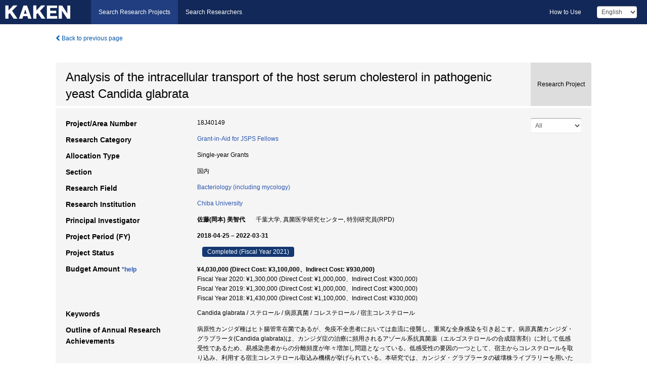

--- FILE ---
content_type: text/html; charset=utf-8
request_url: https://kaken.nii.ac.jp/grant/KAKENHI-PROJECT-18J40149/
body_size: 15126
content:
<!DOCTYPE html>
<html>
  <head>
   
   <!-- Google Tag Manager -->
    <script nonce="azlTLMacHF+Ymk1+T4bwzQ==">(function(w,d,s,l,i){w[l]=w[l]||[];w[l].push({'gtm.start':
    new Date().getTime(),event:'gtm.js'});var f=d.getElementsByTagName(s)[0],
    j=d.createElement(s),dl=l!='dataLayer'?'&l='+l:'';j.async=true;j.src=
    'https://www.googletagmanager.com/gtm.js?id='+i+dl;f.parentNode.insertBefore(j,f);
    })(window,document,'script','dataLayer','GTM-P9DX5R3K');</script>
    <!-- End Google Tag Manager -->
    
    <!-- meta -->
    <meta charset="UTF-8">
    <meta http-equiv="Pragma" content="no-cache" />
    <meta http-equiv="Cache-Control" content="no-cache" />
    <meta http-equiv="Cache-Control" content="no-store" />
    <meta http-equiv="Cache-Control" content="must-revalidate" />
    <meta http-equiv="Expires" content="0" />
    

<meta property="og:title" content="Analysis of the intracellular transport of the host serum cholesterol in pathogenic yeast Candida glabrata" />
<meta property="og:type" content="articl" />
<meta property="og:url" content="https://kaken.nii.ac.jp/grant/KAKENHI-PROJECT-18J40149/" />
<meta property="og:site_name" content="KAKEN" />
<meta property="og:description" content="病原性カンジダ種はヒト腸管常在菌であるが、免疫不全患者においては血流に侵襲し、重篤な全身感染を引き起こす。病原真菌カンジダ・グラブラータ(Candida glabrata)は、カンジダ症の治療に頻用されるアゾール系抗真菌薬（エルゴステロールの合成阻害剤）に対して低感受性であるため、易感染患者からの分離頻度が年々増加し問題となっている。低感受性の要因の一つとして、宿主からコレステロールを取り込み、利用する宿主コレステロール取込み機構が挙げられている。本研究では、カンジダ・グラブラータの破壊株ライブラリーを用いたスクリーニングにより、取込まれた宿主コレステロールの細胞内輸送に関与が予想される遺伝子を取得し、その解析を行った。今年度は、特にミトコンドリアのERMES複合体について解析を進めた。ERMES複合体における宿主コレステロールの挙動を観察するため、mdm12破壊株にコレステロールの蛍光アナログBODIPY(BP)-コレステロールを細胞内に取り込ませ、その局在を蛍光顕微鏡により観察した。野生株では、点状の脂肪滴と思われる部分と細胞膜上にBP-コレステロールの蓄積が観察されたのに対し、mdm12破壊株では、細胞膜上に加え、細胞内の凝集体にも存在していた。この結果から、mdm12破壊株では、細胞膜へのコレステロールの輸送は正常であるのに対し、凝集体へのコレステロールの異常な輸送が生じていることが確認され、ERMES複合体が細胞内宿主コレステロール輸送機構において重要な役割をもつことが示唆された。" />
<meta property="og:locale" content="en_US" />

<link rel="alternate" href="https://kaken.nii.ac.jp/ja/grant/KAKENHI-PROJECT-18J40149/" hreflang="ja" />

<meta name="description" content="Principal Investigator：佐藤(岡本) 美智代, Project Period (FY)：2018-04-25 – 2022-03-31, Research Category：Grant-in-Aid for JSPS Fellows, Section：国内, Research Field：Bacteriology (including mycology)" />


    <link rel="shortcut icon" href="/static/images/favicon_kakenhi.ico" type="image/vnd.microsoft.ico" />
    <link rel="icon" href="/static/images/favicon_kakenhi.ico" type="image/vnd.microsoft.ico" />
    <!-- Bootstrap core CSS -->
    <link id="switch_style" href="/static/css/bootstrap-modal.css?1691548535" rel="stylesheet" />
    <!-- Custom styles for this template -->
    <link href="/static/css/chosentree.css?1697520787" rel="stylesheet" />
	<link href="/static/css/treeselect.css?1697520787" rel="stylesheet" />
    <link href="/static/css/cinii.css?1744347501" rel="stylesheet" />
    <link href="/static/css/dropzone.css?1691548535" rel="stylesheet" />
    <link href="/static/css/font-awesome.css?1691548535" rel="stylesheet" />
    <link href="/static/css/jquery-ui.min.css?1691548535" rel="stylesheet" />
    <link href="/static/css/box-flex.css?1691548535" rel="stylesheet" />

    <!-- HTML5 shim and Respond.js IE8 support of HTML5 elements and media queries -->
    <!--[if lt IE 9]>
    <script type="text/javascript" src="/static/js/html5shiv.js?1691548536"></script>
    <script type="text/javascript" src="/static/js/respond.min.js?1691548536"></script>
    <![endif]-->
    <script nonce="azlTLMacHF+Ymk1+T4bwzQ==" type="text/javascript">
    //<![CDATA[
    var static_url="/static/";
    var fault_mode="False";

    
		var ga_search= false;
    
    //]]>

    if(navigator.userAgent.match(/(iPad)/)){
        document.write('<meta name="viewport" content="width=980">');
    }
    else{
        document.write('<meta name="viewport" content="width=device-width">');
    }
</script>


    <script type="text/javascript" src="/static/js/jquery.min.js?1691548536" ></script>
    <script type="text/javascript" src="/static/js/common.js?1691548535"></script>

    <!-- <script type="text/javascript" src="/static/js/changeDisplayMode.js?1691548535"></script>
 -->
    <script type="text/javascript" src="/static/js/jquery-ui.min.js?1691548536"></script>
    <script type="text/javascript" src="/static/js/search.js?1738040106"></script>
    <!--[if IE 8.0]>
      <link href="/static/css/cinii-ie8.css?1691548535" rel="stylesheet" type="text/css" />
    <![endif]-->
  <title>KAKEN &mdash; Research Projects | Analysis of the intracellular transport of the host serum cholesterol in pathogenic yeast Candida glabrata (KAKENHI-PROJECT-18J40149)</title>
  </head>
  <body class="kakenhi grants topscreen with_sidenavi en">
  

<!-- Google Tag Manager (noscript) -->
<noscript><iframe src="https://www.googletagmanager.com/ns.html?id=GTM-P9DX5R3K"
height="0" width="0" style="display:none;visibility:hidden"></iframe></noscript>
<!-- End Google Tag Manager (noscript) -->

<div id="content">
  <form id="search" method="post" action="." autoclass="form-signin" class="form-vertical"><input type='hidden' name='csrfmiddlewaretoken' value='kgDKYoYtFpREMqOpcYNDKk8pM18cUcNji7shxrtSdn77XXxFuHxkBwL45C610Pe7' />
  <input type="hidden" name="lang" id="lang" value="en" />
  <input type="hidden" name="url_lang" id="url_lang" value="" />
    
    <nav class="navbar navbar-header">
      <div class="navbar-topcontent">
        <!--ブランド名 ロゴ名の表示-->
        <a href="/index/" class="navbar-brand headerlogo"></a>
        <!--トグルボタンの設置-->
		<button class="navbar-toggler button-menu collapsed" type="button" data-bs-toggle="collapse" data-bs-target="#nav-content" aria-controls="nav-content" aria-expanded="false" aria-label="メニュー">
          <span class="navbar-toggler-icon"></span>
        </button>
        <button type="button" class="navbar-toggler button-search collapsed" data-bs-toggle="collapse" data-bs-target="#searchbox">
          Search
        </button>
        <div id="nav-content" class="collapse navbar-collapse headermenu">
        <ul class="nav navbar-nav menu-service-list btn-group">
        　<li class="active"><a href="/index/">Search Research Projects</a></li>
          <li><a href="https://nrid.nii.ac.jp/index/">Search Researchers</a></li>
          </ul>
          <ul class="nav navbar-nav menu-kaken-use-list btn-group">
            <li><a href="https://support.nii.ac.jp/kaken/howtouse/" target="_blank">How to Use</a></li>
          </ul>
          <ul class="nav navbar-nav menu-utility-list btn-group">
            
            
                <li class="menu-utility-item">
                  <select class="form-control" name="langChange" id="langChange">
                  
                    <option value="ja">Japanese</option>
                  
                    <option value="en" selected="selected">English</option>
                  
                  </select>
                </li>
            
          </ul>
        </div>
      </div>
    </nav>
  
<div class="container body-wrap" id="listings-page">

  <div class="listing-wrapper">
    <div class="clearfix">
      <ol class="breadcrumb">
        <li><a id="searchBack" class="link-page underline link_pointer"><i class="fa fa-chevron-left"></i> Back to previous page</a></li>
      </ol>
    </div>
    
    
    <div class="summary-area">
      


  
  
  
  
  
 
 
  

<div class="page-title project">
  <h1>Analysis of the intracellular transport of the host serum cholesterol in pathogenic yeast Candida glabrata</h1>
  
  <div class="ptype project"><p>Research Project</p></div>
  
</div>
<div class="row listing-row">
  <div class="col-sm-12">
    
     <div class="year-tab">
       <select class="form-control input-sm" name="year" id="yearChange">
        
          <option value="" selected="selected">All</option>
        
          <option value="2021">Fiscal Year 2021</option>
        
          <option value="2020">Fiscal Year 2020</option>
        
          <option value="2019">Fiscal Year 2019</option>
        
          <option value="2018">Fiscal Year 2018</option>
        
          <option value="grantAwardInfo">grantAwardInfo</option>
        
       </select>
       <input type="hidden" id="base_path" value="/grant/KAKENHI-PROJECT-18J40149/" />
     </div>
    
    
    <table class="summary-table">
    
    

	
		<tr><th>Project/Area Number</th><td>
    	
			18J40149
    		</td></tr>
		
	
	
	
	

    <tr>
     <th>Research Category</th>
     <td>
      
    <p> 
        
        
      <a href="/search/?qc=Grant-in-Aid%C2%A0for%20JSPS%20Fellows" class="link-page underline">Grant-in-Aid for JSPS Fellows</a>
    
    </p>
     </td></tr>
    
    <!-- <tr><th>Japan Grant Number</th><td>JP18J40149</td></tr> -->
    <tr><th>Allocation Type</th><td>Single-year Grants </td></tr>
    <tr><th>Section</th><td>国内</td></tr>
    <tr><th>Research Field</th>
      <td>
      
      <a href="/search/?qd=%5BResearch%20Field%3AResearch%20Fields%20for%20Research%20Fellow%5DBasic%20medicine/Bacteriology%20%28including%20mycology%29" class="link-page underline">Bacteriology (including mycology)</a>
      
        </td></tr>
    
    
    <tr><th>Research Institution</th><td><a href="/search/?qe=Chiba%20University" class="link-page underline">Chiba University</a> </td></tr>
    
      
        
          <tr><th><h3><strong>Principal Investigator</strong></h3></th>
          <td>
          <h4><span>佐藤(岡本) 美智代</span>&nbsp;&nbsp;千葉大学,&nbsp;真菌医学研究センター,&nbsp;特別研究員(RPD)</h4>
          </td></tr>
        
      
      
        
      
    
    
    <tr>
     <th>Project Period (FY)</th>
     <td>
      <span class="fiscal_year">2018-04-25&nbsp;&ndash;&nbsp;2022-03-31</span>
     </td>
    </tr>
    
    
    <tr>
     <th>Project Status</th>
     <td>
      <span class="pstatus">Completed&nbsp;(Fiscal Year 2021)</span>
     </td>
    </tr>
    
    
    
    	<tr><th>Budget Amount&nbsp;<a class="award_amount_help win_open" href="https://support.nii.ac.jp/kaken/project_details">*help</a></th>
    	<td>
    	 <h5>¥4,030,000 (Direct Cost: ¥3,100,000、Indirect Cost: ¥930,000)</h5>
    	 
    	 Fiscal Year 2020: ¥1,300,000 (Direct Cost: ¥1,000,000、Indirect Cost: ¥300,000)<br />
    	 
    	 Fiscal Year 2019: ¥1,300,000 (Direct Cost: ¥1,000,000、Indirect Cost: ¥300,000)<br />
    	 
    	 Fiscal Year 2018: ¥1,430,000 (Direct Cost: ¥1,100,000、Indirect Cost: ¥330,000)
    	 
    	 </td></tr>
    
    <tr><th>Keywords</th><td>Candida glabrata / ステロール / 病原真菌 / コレステロール / 宿主コレステロール</td></tr>
    
    
    <tr>
      <th>Outline of Annual Research Achievements</th>
      <td>
        <p>病原性カンジダ種はヒト腸管常在菌であるが、免疫不全患者においては血流に侵襲し、重篤な全身感染を引き起こす。病原真菌カンジダ・グラブラータ(Candida glabrata)は、カンジダ症の治療に頻用されるアゾール系抗真菌薬（エルゴステロールの合成阻害剤）に対して低感受性であるため、易感染患者からの分離頻度が年々増加し問題となっている。低感受性の要因の一つとして、宿主からコレステロールを取り込み、利用する宿主コレステロール取込み機構が挙げられている。本研究では、カンジダ・グラブラータの破壊株ライブラリーを用いたスクリーニングにより、取込まれた宿主コレステロールの細胞内輸送に関与が予想される遺伝子を取得し、その解析を行った。今年度は、特にミトコンドリアのERMES複合体について解析を進めた。<br />ERMES複合体における宿主コレステロールの挙動を観察するため、mdm12破壊株にコレステロールの蛍光アナログBODIPY(BP)-コレステロールを細胞内に取り込ませ、その局在を蛍光顕微鏡により観察した。野生株では、点状の脂肪滴と思われる部分と細胞膜上にBP-コレステロールの蓄積が観察されたのに対し、mdm12破壊株では、細胞膜上に加え、細胞内の凝集体にも存在していた。この結果から、mdm12破壊株では、細胞膜へのコレステロールの輸送は正常であるのに対し、凝集体へのコレステロールの異常な輸送が生じていることが確認され、ERMES複合体が細胞内宿主コレステロール輸送機構において重要な役割をもつことが示唆された。<br /><br />
        
        </p>
      </td>
    </tr>
    
    
    
    <tr>
      <th>Research Progress Status</th>
      <td>
        <p>令和3年度が最終年度であるため、記入しない。
        
        </p>
      </td>
    </tr>
    
    
    
    <tr>
      <th>Strategy for Future Research Activity</th>
      <td>
        <p>令和3年度が最終年度であるため、記入しない。
        
        </p>
      </td>
    </tr>
    
    
   
    
    </table>
    
    
  </div>
</div>
    </div>
    
    
    
    <div class="details-heading"><h2>Report  </h2><span class="count">(3&nbsp;results)</span></div>
    <ul class="details-list">
    
      <li class="detail"><span class="list-title">2021</span>
      
       <span class="list-title"><a class="link-page underline" href="/report/KAKENHI-PROJECT-18J40149/18J401492021jisseki/">Annual Research Report</a></span>
      
      
      
      </li>
     
      <li class="detail"><span class="list-title">2020</span>
      
       <span class="list-title"><a class="link-page underline" href="/report/KAKENHI-PROJECT-18J40149/18J401492020jisseki/">Annual Research Report</a></span>
      
      
      
      </li>
     
      <li class="detail"><span class="list-title">2019</span>
      
       <span class="list-title"><a class="link-page underline" href="/report/KAKENHI-PROJECT-18J40149/18J401492019jisseki/">Annual Research Report</a></span>
      
      
      
      </li>
     
   </ul>
    
    
    <div class="details-heading" id="heading-tabs">
      <ul class="nav nav-tabs nav-justified" role="tablist">
      <li role="presentation"><a href="#tab1" data-bs-toggle="tab" role="tab" class="active"><h2>Research Products  </h2><span class="count">(<span id="product_cnt">12</span>&nbsp;results)</span></a></li>
      
      </ul>
    </div>
      <div id="myTabContent" class="tab-content">
        
        
        <div class="tab-pane in active" id="tab1">
          <div id="product_list">
            <input type="hidden" id="grant_id" value="KAKENHI-PROJECT-18J40149" />
<input type="hidden" id="product_p_id" value="" />
<input type="hidden" id="record_set" value="kakenhi" />
<input type="hidden" id="cond_type" value="" />
<input type="hidden" id="cond_year" value="" />
<div class="conditions">
  <p>
   
   <a id="year-all" class="link_pointer disabled clicked">All</a>
   <a id="year-2022" class="link_pointer searchProductYear">2022</a>
   <a id="year-2021" class="link_pointer searchProductYear">2021</a>
   <a id="year-2020" class="link_pointer searchProductYear">2020</a>
   <a id="year-2019" class="link_pointer searchProductYear">2019</a>
  </p>
  
  <p>
    
    <a id="type-all" class="link_pointer disabled clicked">
    All</a>
    <a id="type-journal_article" class="link_pointer searchProductType">
    Journal Article
     (8&nbsp;results)
     
     (of which&nbsp;Int&#39;l Joint Research:&nbsp;6&nbsp;results,&nbsp;
     
     Peer Reviewed:&nbsp;8&nbsp;results,&nbsp;
     
     Open Access:&nbsp;6&nbsp;results)
     
     </a>
    <a id="type-presentation" class="link_pointer searchProductType">
    Presentation
     (4&nbsp;results)
     
     </a>
  </p>
  
</div>

  <ul>
  
    <li>
        <div class="col-sm-12 accordion">
          
            <a class="accordion-toggle accordion-caret collapsed" data-bs-toggle="collapse" href="#product_1">
              <h4>[Journal Article]  Characterization of the Candida glabrata Transcription Factor CgMar1: Role in Azole Susceptibility<span class="pull-right year">2022</span></h4>
            </a>
          
          
          <div id="product_1" class="accordion-body collapse">
          <ul class="list-unstyled">
          <li><h5 class="col-sm-12 col-md-1"> Author(s)</h5><div class="col-sm-12 col-md-10">Pais Pedro、Galocha Monica、California Raquel、Viana Romeu、Ola Mihaela、Okamoto Michiyo、Chibana Hiroji、Butler Geraldine、Teixeira Miguel C.</div></li>
          
          <li>
            <h5 class="col-sm-12 col-md-1">Journal Title</h5>
            <div class="col-sm-12 col-md-10">
              <p>Journal of Fungi</p>
              
              <p>
                <span>Volume</span>:&nbsp;8
                <span>Issue</span>:&nbsp;1
                <span>Pages</span>:&nbsp;61-61
              </p>
              
            </div>
          </li>
          
          
          
          
          
          
          <li><h5 class="col-sm-12 col-md-1">DOI</h5><div class="col-sm-12 col-md-10"><p><a href="https://doi.org/10.3390/jof8010061" class="win_open">10.3390/jof8010061  <img src="/static/images/icon_cross_ref.png" /></a></p></div></li>
          
          
          
          
          
          
          
          
          
          
          
          
          
          
          
          
          
          
          
          
          
          
          
          
          
          <li><h5 class="col-sm-12 col-md-1">Related Report</h5><div class="col-sm-12 col-md-10">
            
            
             <i class="fa fa-file"></i> <a class="link-page" href="/report/KAKENHI-PROJECT-18J40149/18J401492021jisseki/">2021  Annual Research Report</a>
            
            
            </div>
          </li>
          
          <li><div class="col-sm-12 col-md-12">Peer Reviewed&nbsp;/&nbsp;Open Access&nbsp;/&nbsp;Int&#39;l Joint Research</div></li>
          
        </ul>
      </div>
      
     </div>
    </li>
  
    <li>
        <div class="col-sm-12 accordion">
          
            <a class="accordion-toggle accordion-caret collapsed" data-bs-toggle="collapse" href="#product_2">
              <h4>[Journal Article]  Erg25 Controls Host-Cholesterol Uptake Mediated by Aus1p-Associated Sterol-Rich Membrane Domains in Candida glabrata<span class="pull-right year">2022</span></h4>
            </a>
          
          
          <div id="product_2" class="accordion-body collapse">
          <ul class="list-unstyled">
          <li><h5 class="col-sm-12 col-md-1"> Author(s)</h5><div class="col-sm-12 col-md-10">Okamoto Michiyo、Takahashi-Nakaguchi Azusa、Tejima Kengo、Sasamoto Kaname、Yamaguchi Masashi、Aoyama Toshihiro、Nagi Minoru、Tanabe Kohichi、Miyazaki Yoshitsugu、Nakayama Hironobu、Sasakawa Chihiro、Kajiwara Susumu、Brown Alistair J. P.、Teixeira Miguel C.、Chibana Hiroji</div></li>
          
          <li>
            <h5 class="col-sm-12 col-md-1">Journal Title</h5>
            <div class="col-sm-12 col-md-10">
              <p>Frontiers in Cell and Developmental Biology</p>
              
              <p>
                <span>Volume</span>:&nbsp;10
                
                <span>Pages</span>:&nbsp;1-19
              </p>
              
            </div>
          </li>
          
          
          
          
          
          
          <li><h5 class="col-sm-12 col-md-1">DOI</h5><div class="col-sm-12 col-md-10"><p><a href="https://doi.org/10.3389/fcell.2022.820675" class="win_open">10.3389/fcell.2022.820675  <img src="/static/images/icon_cross_ref.png" /></a></p></div></li>
          
          
          
          
          
          
          
          
          
          
          
          
          
          
          
          
          
          
          
          
          
          
          
          
          
          <li><h5 class="col-sm-12 col-md-1">Related Report</h5><div class="col-sm-12 col-md-10">
            
            
             <i class="fa fa-file"></i> <a class="link-page" href="/report/KAKENHI-PROJECT-18J40149/18J401492021jisseki/">2021  Annual Research Report</a>
            
            
            </div>
          </li>
          
          <li><div class="col-sm-12 col-md-12">Peer Reviewed&nbsp;/&nbsp;Open Access&nbsp;/&nbsp;Int&#39;l Joint Research</div></li>
          
        </ul>
      </div>
      
     </div>
    </li>
  
    <li>
        <div class="col-sm-12 accordion">
          
            <a class="accordion-toggle accordion-caret collapsed" data-bs-toggle="collapse" href="#product_3">
              <h4>[Journal Article]  From the first touch to biofilm establishment by the human pathogen Candida glabrata: a genome-wide to nanoscale view<span class="pull-right year">2021</span></h4>
            </a>
          
          
          <div id="product_3" class="accordion-body collapse">
          <ul class="list-unstyled">
          <li><h5 class="col-sm-12 col-md-1"> Author(s)</h5><div class="col-sm-12 col-md-10">Cavalheiro Mafalda、Pereira Diana、Formosa-Dague C?cile、Leit?o Carolina、Pais Pedro、Ndlovu Easter、Viana Romeu、Pimenta Andreia I.、Santos Rui、Takahashi-Nakaguchi Azusa、Okamoto Michiyo、Ola Mihaela、Chibana Hiroji、Fialho Ars?nio M.、Butler Geraldine、Dague Etienne、Teixeira Miguel C.</div></li>
          
          <li>
            <h5 class="col-sm-12 col-md-1">Journal Title</h5>
            <div class="col-sm-12 col-md-10">
              <p>Communications Biology</p>
              
              <p>
                <span>Volume</span>:&nbsp;4
                <span>Issue</span>:&nbsp;1
                <span>Pages</span>:&nbsp;02412-7
              </p>
              
            </div>
          </li>
          
          
          
          
          
          
          <li><h5 class="col-sm-12 col-md-1">DOI</h5><div class="col-sm-12 col-md-10"><p><a href="https://doi.org/10.1038/s42003-021-02412-7" class="win_open">10.1038/s42003-021-02412-7  <img src="/static/images/icon_cross_ref.png" /></a></p></div></li>
          
          
          
          
          
          
          
          
          
          
          
          
          
          
          
          
          
          
          
          
          
          
          
          
          
          <li><h5 class="col-sm-12 col-md-1">Related Report</h5><div class="col-sm-12 col-md-10">
            
            
             <i class="fa fa-file"></i> <a class="link-page" href="/report/KAKENHI-PROJECT-18J40149/18J401492021jisseki/">2021  Annual Research Report</a>
            
            
            </div>
          </li>
          
          <li><div class="col-sm-12 col-md-12">Peer Reviewed&nbsp;/&nbsp;Open Access&nbsp;/&nbsp;Int&#39;l Joint Research</div></li>
          
        </ul>
      </div>
      
     </div>
    </li>
  
    <li>
        <div class="col-sm-12 accordion">
          
            <a class="accordion-toggle accordion-caret collapsed" data-bs-toggle="collapse" href="#product_4">
              <h4>[Journal Article]  Functional characteristics of Svl3 and Pam1 that are required for proper cell wall formation in yeast cells<span class="pull-right year">2020</span></h4>
            </a>
          
          
          <div id="product_4" class="accordion-body collapse">
          <ul class="list-unstyled">
          <li><h5 class="col-sm-12 col-md-1"> Author(s)</h5><div class="col-sm-12 col-md-10">Jin Yifan、Okamoto Michiyo、Chibana Hiroji、Liu Guoyu、Gao Xiao‐Dong、Nakanishi Hideki</div></li>
          
          <li>
            <h5 class="col-sm-12 col-md-1">Journal Title</h5>
            <div class="col-sm-12 col-md-10">
              <p>Yeast</p>
              
              <p>
                <span>Volume</span>:&nbsp;37
                <span>Issue</span>:&nbsp;7-8
                <span>Pages</span>:&nbsp;359-371
              </p>
              
            </div>
          </li>
          
          
          
          
          
          
          <li><h5 class="col-sm-12 col-md-1">DOI</h5><div class="col-sm-12 col-md-10"><p><a href="https://doi.org/10.1002/yea.3502" class="win_open">10.1002/yea.3502  <img src="/static/images/icon_cross_ref.png" /></a></p></div></li>
          
          
          
          
          
          
          
          
          
          
          
          
          
          
          
          
          
          
          
          
          
          
          
          
          
          <li><h5 class="col-sm-12 col-md-1">Related Report</h5><div class="col-sm-12 col-md-10">
            
            
             <i class="fa fa-file"></i> <a class="link-page" href="/report/KAKENHI-PROJECT-18J40149/18J401492020jisseki/">2020  Annual Research Report</a>
            
            
            </div>
          </li>
          
          <li><div class="col-sm-12 col-md-12">Peer Reviewed&nbsp;/&nbsp;Open Access&nbsp;/&nbsp;Int&#39;l Joint Research</div></li>
          
        </ul>
      </div>
      
     </div>
    </li>
  
    <li>
        <div class="col-sm-12 accordion">
          
            <a class="accordion-toggle accordion-caret collapsed" data-bs-toggle="collapse" href="#product_5">
              <h4>[Journal Article]  A new regulator in the crossroads of oxidative stress resistance and virulence in Candida glabrata: The transcription factor CgTog1<span class="pull-right year">2020</span></h4>
            </a>
          
          
          <div id="product_5" class="accordion-body collapse">
          <ul class="list-unstyled">
          <li><h5 class="col-sm-12 col-md-1"> Author(s)</h5><div class="col-sm-12 col-md-10">Pais Pedro、Vagueiro Susana、Mil-Homens Dalila、Pimenta Andreia I.、Viana Romeu、Okamoto Michiyo、Chibana Hiroji、Fialho Ars?nio M.、Teixeira Miguel C.</div></li>
          
          <li>
            <h5 class="col-sm-12 col-md-1">Journal Title</h5>
            <div class="col-sm-12 col-md-10">
              <p>Virulence</p>
              
              <p>
                <span>Volume</span>:&nbsp;11
                <span>Issue</span>:&nbsp;1
                <span>Pages</span>:&nbsp;1522-1538
              </p>
              
            </div>
          </li>
          
          
          
          
          
          
          <li><h5 class="col-sm-12 col-md-1">DOI</h5><div class="col-sm-12 col-md-10"><p><a href="https://doi.org/10.1080/21505594.2020.1839231" class="win_open">10.1080/21505594.2020.1839231  <img src="/static/images/icon_cross_ref.png" /></a></p></div></li>
          
          
          
          
          
          
          
          
          
          
          
          
          
          
          
          
          
          
          
          
          
          
          
          
          
          <li><h5 class="col-sm-12 col-md-1">Related Report</h5><div class="col-sm-12 col-md-10">
            
            
             <i class="fa fa-file"></i> <a class="link-page" href="/report/KAKENHI-PROJECT-18J40149/18J401492020jisseki/">2020  Annual Research Report</a>
            
            
            </div>
          </li>
          
          <li><div class="col-sm-12 col-md-12">Peer Reviewed&nbsp;/&nbsp;Open Access&nbsp;/&nbsp;Int&#39;l Joint Research</div></li>
          
        </ul>
      </div>
      
     </div>
    </li>
  
    <li>
        <div class="col-sm-12 accordion">
          
            <a class="accordion-toggle accordion-caret collapsed" data-bs-toggle="collapse" href="#product_6">
              <h4>[Journal Article]  Sandwich freezing device for rapid freezing of viruses, bacteria, yeast, cultured cells and animal and human tissues in electron microscopy<span class="pull-right year">2020</span></h4>
            </a>
          
          
          <div id="product_6" class="accordion-body collapse">
          <ul class="list-unstyled">
          <li><h5 class="col-sm-12 col-md-1"> Author(s)</h5><div class="col-sm-12 col-md-10">Yamaguchi Masashi、Taguchi Masaki、Uematsu Katsuyuki、Takahashi-Nakaguchi Azusa、Sato-Okamoto Michiyo、Chibana Hiroji</div></li>
          
          <li>
            <h5 class="col-sm-12 col-md-1">Journal Title</h5>
            <div class="col-sm-12 col-md-10">
              <p>Microscopy</p>
              
              <p>
                <span>Volume</span>:&nbsp;70
                <span>Issue</span>:&nbsp;2
                <span>Pages</span>:&nbsp;215-223
              </p>
              
            </div>
          </li>
          
          
          
          
          
          
          <li><h5 class="col-sm-12 col-md-1">DOI</h5><div class="col-sm-12 col-md-10"><p><a href="https://doi.org/10.1093/jmicro/dfaa049" class="win_open">10.1093/jmicro/dfaa049  <img src="/static/images/icon_cross_ref.png" /></a></p></div></li>
          
          
          
          
          
          
          
          
          
          
          
          
          
          
          
          
          
          
          
          
          
          
          
          
          
          <li><h5 class="col-sm-12 col-md-1">Related Report</h5><div class="col-sm-12 col-md-10">
            
            
             <i class="fa fa-file"></i> <a class="link-page" href="/report/KAKENHI-PROJECT-18J40149/18J401492020jisseki/">2020  Annual Research Report</a>
            
            
            </div>
          </li>
          
          <li><div class="col-sm-12 col-md-12">Peer Reviewed</div></li>
          
        </ul>
      </div>
      
     </div>
    </li>
  
    <li>
        <div class="col-sm-12 accordion">
          
            <a class="accordion-toggle accordion-caret collapsed" data-bs-toggle="collapse" href="#product_7">
              <h4>[Journal Article]  Deletion of CDR1 reveals redox regulation of pleiotropic drug resistance in Candida glabrata.<span class="pull-right year">2020</span></h4>
            </a>
          
          
          <div id="product_7" class="accordion-body collapse">
          <ul class="list-unstyled">
          <li><h5 class="col-sm-12 col-md-1"> Author(s)</h5><div class="col-sm-12 col-md-10">Galkina KV, Okamoto M, Chibana H, Knorre DA, Kajiwara S.</div></li>
          
          <li>
            <h5 class="col-sm-12 col-md-1">Journal Title</h5>
            <div class="col-sm-12 col-md-10">
              <p>Biochimie</p>
              
              <p>
                <span>Volume</span>:&nbsp;170
                
                <span>Pages</span>:&nbsp;49-56
              </p>
              
            </div>
          </li>
          
          
          
          
          
          
          <li><h5 class="col-sm-12 col-md-1">DOI</h5><div class="col-sm-12 col-md-10"><p><a href="https://doi.org/10.1016/j.biochi.2019.12.002" class="win_open">10.1016/j.biochi.2019.12.002  <img src="/static/images/icon_cross_ref.png" /></a></p></div></li>
          
          
          
          
          
          
          
          
          
          
          
          
          
          
          
          
          
          
          
          
          
          
          
          
          
          <li><h5 class="col-sm-12 col-md-1">Related Report</h5><div class="col-sm-12 col-md-10">
            
            
             <i class="fa fa-file"></i> <a class="link-page" href="/report/KAKENHI-PROJECT-18J40149/18J401492019jisseki/">2019  Annual Research Report</a>
            
            
            </div>
          </li>
          
          <li><div class="col-sm-12 col-md-12">Peer Reviewed&nbsp;/&nbsp;Int&#39;l Joint Research</div></li>
          
        </ul>
      </div>
      
     </div>
    </li>
  
    <li>
        <div class="col-sm-12 accordion">
          
            <a class="accordion-toggle accordion-caret collapsed" data-bs-toggle="collapse" href="#product_8">
              <h4>[Journal Article]  Screening the Drug:H+ Antiporter Family for a Role in Biofilm Formation in Candida glabrata<span class="pull-right year">2020</span></h4>
            </a>
          
          
          <div id="product_8" class="accordion-body collapse">
          <ul class="list-unstyled">
          <li><h5 class="col-sm-12 col-md-1"> Author(s)</h5><div class="col-sm-12 col-md-10">Santos Rui、Cavalheiro Mafalda、Costa Catarina、Takahashi-Nakaguchi Azusa、Okamoto Michiyo、Chibana Hiroji、Teixeira Miguel C.</div></li>
          
          <li>
            <h5 class="col-sm-12 col-md-1">Journal Title</h5>
            <div class="col-sm-12 col-md-10">
              <p>Frontiers in Cellular and Infection Microbiology</p>
              
              <p>
                <span>Volume</span>:&nbsp;10
                
                <span>Pages</span>:&nbsp;00029-00029
              </p>
              
            </div>
          </li>
          
          
          
          
          
          
          <li><h5 class="col-sm-12 col-md-1">DOI</h5><div class="col-sm-12 col-md-10"><p><a href="https://doi.org/10.3389/fcimb.2020.00029" class="win_open">10.3389/fcimb.2020.00029  <img src="/static/images/icon_cross_ref.png" /></a></p></div></li>
          
          
          
          
          
          
          
          
          
          
          
          
          
          
          
          
          
          
          
          
          
          
          
          
          
          <li><h5 class="col-sm-12 col-md-1">Related Report</h5><div class="col-sm-12 col-md-10">
            
            
             <i class="fa fa-file"></i> <a class="link-page" href="/report/KAKENHI-PROJECT-18J40149/18J401492019jisseki/">2019  Annual Research Report</a>
            
            
            </div>
          </li>
          
          <li><div class="col-sm-12 col-md-12">Peer Reviewed&nbsp;/&nbsp;Open Access</div></li>
          
        </ul>
      </div>
      
     </div>
    </li>
  
    <li>
        <div class="col-sm-12 accordion">
          
            <a class="accordion-toggle accordion-caret collapsed" data-bs-toggle="collapse" href="#product_9">
              <h4>[Presentation]  病原性酵母Candida glabrataにおけるErg25pの脂質ドメインへの関与<span class="pull-right year">2021</span></h4>
            </a>
          
          
          <div id="product_9" class="accordion-body collapse">
          <ul class="list-unstyled">
          <li><h5 class="col-sm-12 col-md-1"> Author(s)</h5><div class="col-sm-12 col-md-10">佐藤（岡本）美智代、高橋梓、笹本要、山口正視、 手島健吾、 梶原将、知花博治</div></li>
          
              
              
              
          
          
          <li><h5 class="col-sm-12 col-md-1">Organizer</h5><div class="col-sm-12 col-md-10">酵母遺伝学フォーラム第54回研究報告会</div></li>
          
          
          
          
          
          
          
          
          
          
          
          
          
          
          
          
          
          
          
          
          
          
          
          
          
          
          
          
          
          <li><h5 class="col-sm-12 col-md-1">Related Report</h5><div class="col-sm-12 col-md-10">
            
            
             <i class="fa fa-file"></i> <a class="link-page" href="/report/KAKENHI-PROJECT-18J40149/18J401492021jisseki/">2021  Annual Research Report</a>
            
            
            </div>
          </li>
          
          
          
        </ul>
      </div>
      
     </div>
    </li>
  
    <li>
        <div class="col-sm-12 accordion">
          
            <a class="accordion-toggle accordion-caret collapsed" data-bs-toggle="collapse" href="#product_10">
              <h4>[Presentation]  Erg25pは病原性酵母Candida glabrataのコレステロール取込み機構に必要である<span class="pull-right year">2021</span></h4>
            </a>
          
          
          <div id="product_10" class="accordion-body collapse">
          <ul class="list-unstyled">
          <li><h5 class="col-sm-12 col-md-1"> Author(s)</h5><div class="col-sm-12 col-md-10">佐藤（岡本）美智代、高橋梓、笹本要、山口正視、手島健吾、青山俊弘、名木稔、田辺公一、中山浩伸、宮崎義満、梶原将、知花博治</div></li>
          
              
              
              
          
          
          <li><h5 class="col-sm-12 col-md-1">Organizer</h5><div class="col-sm-12 col-md-10">第65回日本医真菌学会</div></li>
          
          
          
          
          
          
          
          
          
          
          
          
          
          
          
          
          
          
          
          
          
          
          
          
          
          
          
          
          
          <li><h5 class="col-sm-12 col-md-1">Related Report</h5><div class="col-sm-12 col-md-10">
            
            
             <i class="fa fa-file"></i> <a class="link-page" href="/report/KAKENHI-PROJECT-18J40149/18J401492021jisseki/">2021  Annual Research Report</a>
            
            
            </div>
          </li>
          
          
          
        </ul>
      </div>
      
     </div>
    </li>
  
    <li>
        <div class="col-sm-12 accordion">
          
            <a class="accordion-toggle accordion-caret collapsed" data-bs-toggle="collapse" href="#product_11">
              <h4>[Presentation]  エルゴステロール合成酵素Erg25pは病原性酵母Candida glabrataの宿主コレステロール取り込み機構に必要である<span class="pull-right year">2020</span></h4>
            </a>
          
          
          <div id="product_11" class="accordion-body collapse">
          <ul class="list-unstyled">
          <li><h5 class="col-sm-12 col-md-1"> Author(s)</h5><div class="col-sm-12 col-md-10">佐藤（岡本）美智代</div></li>
          
              
              
              
          
          
          <li><h5 class="col-sm-12 col-md-1">Organizer</h5><div class="col-sm-12 col-md-10">第53回酵母遺伝学フォーラム</div></li>
          
          
          
          
          
          
          
          
          
          
          
          
          
          
          
          
          
          
          
          
          
          
          
          
          
          
          
          
          
          <li><h5 class="col-sm-12 col-md-1">Related Report</h5><div class="col-sm-12 col-md-10">
            
            
             <i class="fa fa-file"></i> <a class="link-page" href="/report/KAKENHI-PROJECT-18J40149/18J401492020jisseki/">2020  Annual Research Report</a>
            
            
            </div>
          </li>
          
          
          
        </ul>
      </div>
      
     </div>
    </li>
  
    <li>
        <div class="col-sm-12 accordion">
          
            <a class="accordion-toggle accordion-caret collapsed" data-bs-toggle="collapse" href="#product_12">
              <h4>[Presentation]  Erg25p は病原性酵母カンジダ・グラブラータの宿主コレステロール取り込み 機構に必要である<span class="pull-right year">2019</span></h4>
            </a>
          
          
          <div id="product_12" class="accordion-body collapse">
          <ul class="list-unstyled">
          <li><h5 class="col-sm-12 col-md-1"> Author(s)</h5><div class="col-sm-12 col-md-10">佐藤（岡本）美智代、高橋梓、手島健吾、笹本要、山口正視、梶原将、知花博治</div></li>
          
              
              
              
          
          
          <li><h5 class="col-sm-12 col-md-1">Organizer</h5><div class="col-sm-12 col-md-10">第63 回日本医真菌学会</div></li>
          
          
          
          
          
          
          
          
          
          
          
          
          
          
          
          
          
          
          
          
          
          
          
          
          
          
          
          
          
          <li><h5 class="col-sm-12 col-md-1">Related Report</h5><div class="col-sm-12 col-md-10">
            
            
             <i class="fa fa-file"></i> <a class="link-page" href="/report/KAKENHI-PROJECT-18J40149/18J401492019jisseki/">2019  Annual Research Report</a>
            
            
            </div>
          </li>
          
          
          
        </ul>
      </div>
      
     </div>
    </li>
  
  </ul>

          </div>
        </div>
        
        
      </div>
    
  </div>
  <div class="listing-footer">
    <p class="footer-links"><strong>URL:&nbsp;</strong><input type="text" size="80" readonly="readonly" value="https://kaken.nii.ac.jp/grant/KAKENHI-PROJECT-18J40149/" /></p>
   
    <div>
      <p class="pull-right">
      
        Published:&nbsp;2018-05-01&nbsp;&nbsp;
        Modified:&nbsp;2025-11-20&nbsp;&nbsp;
      
      
      </p>
    </div>
  </div>

</div><!--container-->

 </form>
</div><!-- #content -->

  
<div class="footer">
  <div class="footer-wrap">
      <div class="row">
          <div class="col-sm-8 col-xs-12">
              <p class="footer-links">
               
                  <a href="https://support.nii.ac.jp/kaken/" class="win_open active">Information</a>
               
                  <a href="https://support.nii.ac.jp/kaken/quicksearch" class="win_open">User Guide</a>
               
                  <a href="https://support.nii.ac.jp/kaken/faq/general" class="win_open">FAQ</a>
               
                  <a href="https://support.nii.ac.jp/news/kaken" class="win_open">News</a>
               
                  <a href="https://support.nii.ac.jp/kaken/about/terms" class="win_open">Terms of Use</a>
               
                  <a href="https://support.nii.ac.jp/kaken/kakenhi" class="win_open">Attribution of KAKENHI</a>
               
              </p>
          </div>
          <div class="col-sm-4 col-xs-12">
             <a class="pull-right" href="https://www.nii.ac.jp/" target="_blank"><strong>Powered by NII</strong></a>
             <a class="pull-right kakenhi-footer-logo" href="https://www.jsps.go.jp/" target="_blank"><img src="/static/images/kaken_footer_logo_en.png" alt="kakenhi" width="100" height="43" class="kakenhi logo" /></a>
          </div>
      </div>
  </div>
</div>

<!-- Bootstrap core JavaScript
================================================== -->
<!-- Placed at the end of the document so the pages load faster -->
<script type="text/javascript" src="/static/bootstrap/js/bootstrap.min.js?1697520787"></script>
<script type="text/javascript" src="/static/js/jquery.flot.js?1691548536"></script>
<script type="text/javascript" src="/static/js/dropzone.js?1691548536"></script>


</body>
</html>